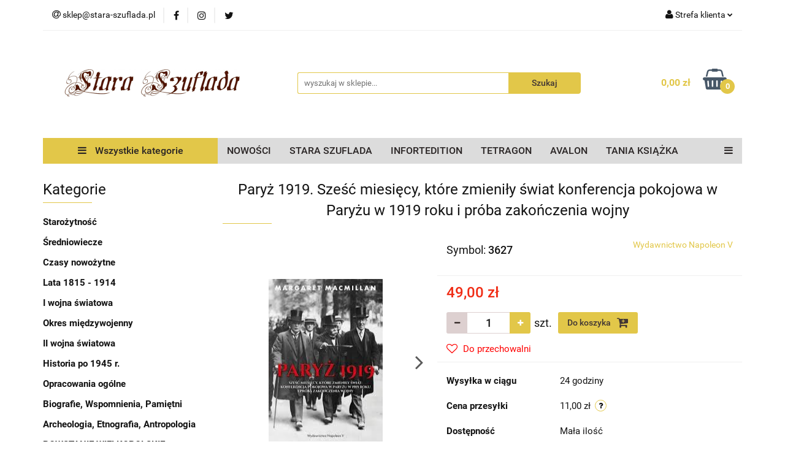

--- FILE ---
content_type: application/javascript; charset=UTF-8
request_url: https://api.livechatinc.com/v3.6/customer/action/get_dynamic_configuration?x-region=us-south1&license_id=9752215&client_id=c5e4f61e1a6c3b1521b541bc5c5a2ac5&url=https%3A%2F%2Fwww.stara-szuflada.pl%2FParyz-1919-Szesc-miesiecy-ktore-zmienily-swiat-konferencja-pokojowa-w-Paryzu-w-1919-roku-i-proba-zakonczenia-wojny-p3334&channel_type=code&jsonp=__8tgczghx2f8
body_size: 46
content:
__8tgczghx2f8({"organization_id":"25640c9c-c333-48cb-a444-837728efbbbc","livechat_active":false,"default_widget":"livechat"});